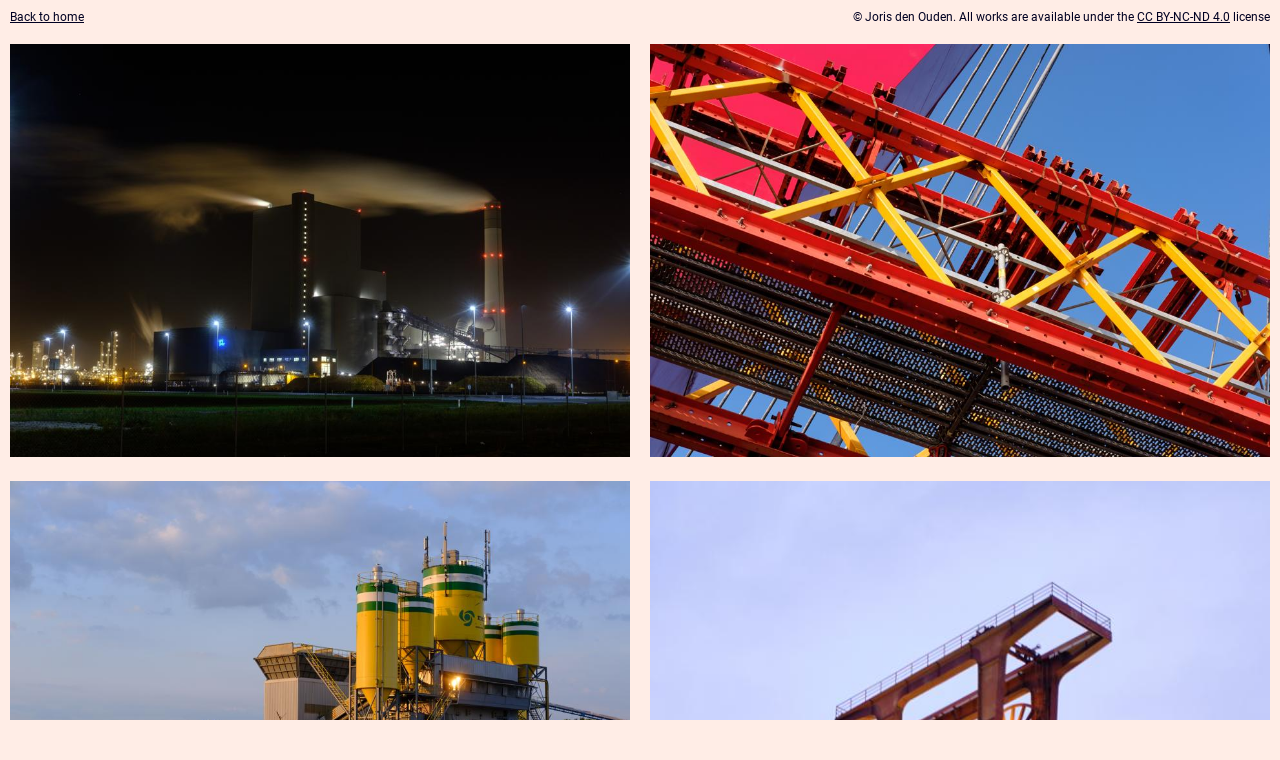

--- FILE ---
content_type: text/html
request_url: https://photos.joris.dev/photos/industry.html
body_size: 1175
content:
<!doctype html>
<html>
    <head>
        <title>photos.joris.dev</title>

        <meta charset="utf-8">
        <meta name="viewport" content="width=device-width, initial-scale=1" />
        <meta name="theme-color" content="#2a3439" />
        <meta name="author" content="Joris den Ouden">

        <link href="/static/css/style.css" rel="stylesheet" type="text/css"  />
        <link href="/static/css/fonts.css" rel="stylesheet" type="text/css"  />
        <link href="/static/favicon.ico" rel="icon">
    </head>
    <body>
        

<div class="header-row">
    <span class="back-link"><a href="/">Back to home</a></span>
    <span class="copyright">&copy; Joris den Ouden. All works are available under the <a href="https://creativecommons.org/licenses/by-nc-nd/4.0/">CC BY-NC-ND 4.0</a> license</span>
</div>

<div class="row show-lightbox-content">
    

        
        
        <div class="column gallery-column ">
    <div class="column-content gallery-column-content">
        
            <div class="photo">
                
                    <a class="photo-link" href="/media/20181116_233607.jpg">
                

                <img src="/media/20181116_233607_thumb.jpg" data-id="20181116_233607" data-exif="XF35mmF2 R WR @ 35.0 mm, f/11.0, 8 s, ISO 250">

                
                    </a>
                
            </div>
        
            <div class="photo">
                
                    <a class="photo-link" href="/media/20240727_195933.jpg">
                

                <img src="/media/20240727_195933_thumb.jpg" data-id="20240727_195933" data-exif="XF35mmF2 R WR @ 35.0 mm, f/5.6, 1/160 s, ISO 160">

                
                    </a>
                
            </div>
        
            <div class="photo">
                
                    <a class="photo-link" href="/media/20240922_191232.jpg">
                

                <img src="/media/20240922_191232_thumb.jpg" data-id="20240922_191232" data-exif="XF10-24mmF4 R OIS WR @ 10.0 mm, f/4.0, 1/25 s, ISO 3200">

                
                    </a>
                
            </div>
        
            <div class="photo">
                
                    <a class="photo-link" href="/media/20250817_113927.jpg">
                

                <img src="/media/20250817_113927_thumb.jpg" data-id="20250817_113927" data-exif="XF50mmF2 R WR @ 50.0 mm, f/11.0, 1/125 s, ISO 200">

                
                    </a>
                
            </div>
        
            <div class="photo">
                
                    <a class="photo-link" href="/media/20200704_213045.jpg">
                

                <img src="/media/20200704_213045_thumb.jpg" data-id="20200704_213045" data-exif="Fujifilm Fujinon XF14mmF2.8 R @ 14.0 mm, f/2.8, 1/60 s, ISO 1250">

                
                    </a>
                
            </div>
        
            <div class="photo">
                
                    <a class="photo-link" href="/media/20170624_125729.jpg">
                

                <img src="/media/20170624_125729_thumb.jpg" data-id="20170624_125729" data-exif="EF-S18-55mm f/3.5-5.6 IS II @ 29.0 mm, f/11.0, 1/250 s, ISO 100">

                
                    </a>
                
            </div>
        
            <div class="photo">
                
                    <a class="photo-link" href="/media/20181117_003921.jpg">
                

                <img src="/media/20181117_003921_thumb.jpg" data-id="20181117_003921" data-exif="XF14mmF2.8 R @ 14.0 mm, f/5.0, 10 s, ISO 1000">

                
                    </a>
                
            </div>
        
            <div class="photo">
                
                    <a class="photo-link" href="/media/20200704_183500.jpg">
                

                <img src="/media/20200704_183500_thumb.jpg" data-id="20200704_183500" data-exif="Fujifilm Fujinon XF14mmF2.8 R @ 14.0 mm, f/2.8, 1/60 s, ISO 1000">

                
                    </a>
                
            </div>
        
            <div class="photo">
                
                    <a class="photo-link" href="/media/20171104_134020.jpg">
                

                <img src="/media/20171104_134020_thumb.jpg" data-id="20171104_134020" data-exif="XF35mmF2 R WR @ 35.0 mm, f/16.0, 1/40 s, ISO 1600">

                
                    </a>
                
            </div>
        
            <div class="photo">
                
                    <a class="photo-link" href="/media/20170701_150938.jpg">
                

                <img src="/media/20170701_150938_thumb.jpg" data-id="20170701_150938" data-exif="EF-S18-55mm f/3.5-5.6 IS II @ 45.0 mm, f/5.6, 1/250 s, ISO 250">

                
                    </a>
                
            </div>
        
    </div>
</div>

    

    

        
        
        <div class="column gallery-column ">
    <div class="column-content gallery-column-content">
        
            <div class="photo">
                
                    <a class="photo-link" href="/media/20180114_132756.jpg">
                

                <img src="/media/20180114_132756_thumb.jpg" data-id="20180114_132756" data-exif="XF35mmF2 R WR @ 35.0 mm, f/8.0, 1/240 s, ISO 200">

                
                    </a>
                
            </div>
        
            <div class="photo">
                
                    <a class="photo-link" href="/media/20200704_221536.jpg">
                

                <img src="/media/20200704_221536_thumb.jpg" data-id="20200704_221536" data-exif="Fujifilm Fujinon XF35mmF2 R WR @ 35.0 mm, f/2.5, 1/20 s, ISO 3200">

                
                    </a>
                
            </div>
        
            <div class="photo">
                
                    <a class="photo-link" href="/media/20130506_205528.jpg">
                

                <img src="/media/20130506_205528_thumb.jpg" data-id="20130506_205528" data-exif="EF-S18-55mm f/3.5-5.6 IS II @ 55.0 mm, f/5.6, 1/30 s, ISO 1600">

                
                    </a>
                
            </div>
        
            <div class="photo">
                
                    <a class="photo-link" href="/media/20240922_110821.jpg">
                

                <img src="/media/20240922_110821_thumb.jpg" data-id="20240922_110821" data-exif="XF10-24mmF4 R OIS WR @ 10.0 mm, f/4.5, 1/20 s, ISO 3200">

                
                    </a>
                
            </div>
        
            <div class="photo">
                
                    <a class="photo-link" href="/media/20181116_232024.jpg">
                

                <img src="/media/20181116_232024_thumb.jpg" data-id="20181116_232024" data-exif="XF14mmF2.8 R @ 14.0 mm, f/11.0, 13 s, ISO 250">

                
                    </a>
                
            </div>
        
            <div class="photo">
                
                    <a class="photo-link" href="/media/20240923_123918.jpg">
                

                <img src="/media/20240923_123918_thumb.jpg" data-id="20240923_123918" data-exif="XF10-24mmF4 R OIS WR @ 10.0 mm, f/8.0, 1/20 s, ISO 3200">

                
                    </a>
                
            </div>
        
            <div class="photo">
                
                    <a class="photo-link" href="/media/20250907_122329.jpg">
                

                <img src="/media/20250907_122329_thumb.jpg" data-id="20250907_122329" data-exif="XF10-24mmF4 R OIS WR @ 10.0 mm, f/4.0, 1/3 s, ISO 3200">

                
                    </a>
                
            </div>
        
            <div class="photo">
                
                    <a class="photo-link" href="/media/20200704_193733.jpg">
                

                <img src="/media/20200704_193733_thumb.jpg" data-id="20200704_193733" data-exif="Fujifilm Fujinon XF14mmF2.8 R @ 14.0 mm, f/2.8, 1/38 s, ISO 1600">

                
                    </a>
                
            </div>
        
            <div class="photo">
                
                    <a class="photo-link" href="/media/20171104_131957.jpg">
                

                <img src="/media/20171104_131957_thumb.jpg" data-id="20171104_131957" data-exif="XF35mmF2 R WR @ 35.0 mm, f/8.0, 1/60 s, ISO 500">

                
                    </a>
                
            </div>
        
            <div class="photo">
                
                    <a class="photo-link" href="/media/20200724_135530.jpg">
                

                <img src="/media/20200724_135530_thumb.jpg" data-id="20200724_135530" data-exif="Fujifilm Fujinon XF14mmF2.8 R @ 14.0 mm, f/2.8, 1/60 s, ISO 640">

                
                    </a>
                
            </div>
        
    </div>
</div>

    
</div>



        <div id="lightbox" class="hide">
            <span id="closeButton">&times;</span>
            <div>
                <a href="">
                    <img id="lightboxImage" src="" />
                </a>
            </div>
            <p id="exif"></p>
        </div>

        <script type="application/javascript" src="/static/js/script.js"></script>
    </body>
</html>

--- FILE ---
content_type: text/css
request_url: https://photos.joris.dev/static/css/style.css
body_size: 848
content:
@media (prefers-color-scheme: dark) {
    :root {
        --header-bg-color: #ffede6;
        --gallery-bg-color: #000022;
        --background-gallery-bg-color: #000011;
        --back-button-bg-color: #222222;
    }
}

@media (prefers-color-scheme: light) {
    :root {
        --header-bg-color: #000022;
        --gallery-bg-color: #ffede6;
        --background-gallery-bg-color: #000011;
        --back-button-bg-color: #222222;
    }
}

html {
    height: 100%;
}

body {
    margin: 0;
    padding: 0;
    height: 100%;
    width: 100%;
    background-color: var(--gallery-bg-color);
}

.row {
    display: flex;
    flex-direction: row;
    flex-wrap: wrap;
    width: 100%;
}

.column {
    flex-basis: 100%;
    flex: 1;
}

/*.column .column-content {
    max-width: 512px;
}*/

.left-column .column-content {
    float: right;
}

/*
 * HEADER
 */
.header-column {
    background-color: var(--header-bg-color);
    color: var(--gallery-bg-color);
}

.header-column h1::selection {
    background-color: var(--gallery-bg-color);
    color: var(--header-bg-color);
}

.header-column p::selection {
    background-color: var(--gallery-bg-color);
    color: var(--header-bg-color);
}

.header-column div::selection {
    background-color: var(--header-bg-color);
    color: var(--gallery-bg-color);
}

.header-column h1 {
    font-family: 'Roboto Slab';
    margin: 0;
    writing-mode: vertical-rl;
    white-space: nowrap;
}

/*@media (max-width: 1024px) {
    .header-column h1 {
        font-size: 30vw;
    }
}

@media (min-width: 1024px) {
    .header-column h1 {
        font-size: 300px;
    }
}*/

.header-column h1 {
    font-size: 30vw;
}

/*
 * GALLERY
 */
.gallery-column {
    background-color: var(--gallery-bg-color);
    color: var(--header-bg-color);
    white-space: nowrap;
}

.gallery-column-content {
    display: flex;
    flex-direction: column;
    flex-basis: 100%;
    flex: 1;
    height: 100%;
}

.gallery-column .photo {
    padding: 10px;
}

.gallery-column img {
    width: 100%;
}

.gallery-grayscale .photo img {
    filter: grayscale(1);
    transition: filter 250ms linear;
}

.gallery-grayscale .photo:hover img {
    filter: grayscale(0);
    transition: filter 250ms linear;
}

/*
 * LIGHTBOX
 */
.gallery .photo.photo-active {
    display: block;
    width: 100vw;
    height: calc(var(--vh, 1vh) * 100);
    position: absolute;
    top: 0;
    left: 0;
    background-color: rgba(0, 0, 0, 0.9);
    text-align: center;
}

.gallery .photo .close-button {
    visibility: hidden;
    font-size: 42pt;
    top: 5px;
    right: 5px;
    position: absolute; 
}

.gallery .photo.photo-active .close-button {
    visibility: visible;
}

/*
 * BACK BUTTON
 */

.arrow-container {
    width: 2em;
    height: calc(var(--vh, 1vh) * 100);
    display: block;
    background-color: var(--back-button-bg-color);
    color: white;
    float: left;
    padding-left: 1em;
    font-size: 16pt;
    line-height: calc(var(--vh, 1vh) * 90);
    font-family: 'Roboto Slab', serif;
    text-decoration: none;
    position: absolute;
}

.arrow-container + #content {
    margin-left: 4.0em;
}

/*
 * SCROLLBAR
 */

html {
    scrollbar-color: var(--back-button-bg-color) var(--gallery-bg-color);
}

body::-webkit-scrollbar {
    height: 16px;
}

body::-webkit-scrollbar-track {
    background: var(--gallery-bg-color);
}

body::-webkit-scrollbar-thumb {
    background-color: var(--back-button-bg-color);
}

/*
 * COPYRIGHT HEADER
 */

.header-row {
    display: flex;
    padding: 10px;
    font-family: "Roboto";
    font-size: 0.75em;
    color: var(--header-bg-color);
}

.header-row span::selection {
    background-color: var(--header-bg-color);
    color: var(--gallery-bg-color);
}

.header-row a::selection {
    background-color: var(--header-bg-color);
    color: var(--gallery-bg-color);
}

.header-row a {
    color:  var(--header-bg-color);
}

.back-link {
    flex: 3;
    text-align: left;
}

.copyright {
    flex: 8;
    text-align: right;
}

/*
 * LIGHTBOX
 */

 #lightbox {
    position: fixed;
    top: 0; 
    left: 0; 
    width: 100vw; 
    height: 100vh;
    background-color: rgba(0, 0, 0, 0.9);
    text-align: center;
}

#lightbox #closeButton {
    font-size: 3em;
    color: white;
    background-color: black;
    text-decoration: none;
    position: fixed;
    right: 10px;
    top: 10px;
}

#lightbox #closeButton:hover {
    cursor: pointer;
}

#lightbox #exif { 
    text-align: center;
    color:#fff;
    font-family: "Roboto";
    font-size: 0.75em;
    margin-top: 12px;
    margin-bottom: 12px;
}

#lightbox img {
    box-shadow: 0 0 25px #111;
    -webkit-box-shadow: 0 0 25px #111;
    -moz-box-shadow: 0 0 25px #111;
    margin-top: 20px;
    object-fit: cover;
    max-height: calc(90vh - 12px - 12px - 0.75em);
    max-width: 95vw;
}

.show {
    transition: opacity 400ms;
    display: block;
}

.hide {
    opacity: 0;
    display: none;
}


--- FILE ---
content_type: text/css
request_url: https://photos.joris.dev/static/css/fonts.css
body_size: -42
content:
/* roboto-regular - latin */
@font-face {
    font-family: 'Roboto';
    font-style: normal;
    font-weight: 400;
    src: url('/static/fonts/roboto-v20-latin-regular.eot'); /* IE9 Compat Modes */
    src: local('Roboto'), local('Roboto-Regular'),
            url('/static/fonts/roboto-v20-latin-regular.eot?#iefix') format('embedded-opentype'), /* IE6-IE8 */
            url('/static/fonts/roboto-v20-latin-regular.woff2') format('woff2'), /* Super Modern Browsers */
            url('/static/fonts/roboto-v20-latin-regular.woff') format('woff'), /* Modern Browsers */
            url('/static/fonts/roboto-v20-latin-regular.ttf') format('truetype'), /* Safari, Android, iOS */
            url('/static/fonts/roboto-v20-latin-regular.svg#Roboto') format('svg'); /* Legacy iOS */
}

/* roboto-slab-regular - latin */
@font-face {
    font-family: 'Roboto Slab';
    font-style: normal;
    font-weight: 400;
    src: url('/static/fonts/roboto-slab-v12-latin-regular.eot'); /* IE9 Compat Modes */
    src: local(''),
         url('/static/fonts/roboto-slab-v12-latin-regular.eot?#iefix') format('embedded-opentype'), /* IE6-IE8 */
         url('/static/fonts/roboto-slab-v12-latin-regular.woff2') format('woff2'), /* Super Modern Browsers */
         url('/static/fonts/roboto-slab-v12-latin-regular.woff') format('woff'), /* Modern Browsers */
         url('/static/fonts/roboto-slab-v12-latin-regular.ttf') format('truetype'), /* Safari, Android, iOS */
         url('/static/fonts/roboto-slab-v12-latin-regular.svg#RobotoSlab') format('svg'); /* Legacy iOS */
  }
  

--- FILE ---
content_type: text/javascript
request_url: https://photos.joris.dev/static/js/script.js
body_size: 358
content:
var lightboxOpen = false;

/**
 * Opens the lightbox when a photo link is clicked.
 */
for (const photoLink of document.querySelectorAll('.show-lightbox-content .photo-link')) {
    photoLink.addEventListener('click', function(e) {
        e.preventDefault();
        openLightbox(e.target);
    });
}

function openLightbox(target) {
    // Fill the image element.
    let imageElement = document.getElementById('lightboxImage');
    imageElement.src = "";
    let imageHref = target.closest('.photo-link').href;
    imageElement.src = imageHref;
    imageElement.closest("a").href = imageHref;

    // Fill the EXIF element.
    let exif = target.dataset.exif;
    document.getElementById('exif').textContent = exif;

    // Show the lightbox.
    let lightbox = document.getElementById('lightbox');
    lightbox.classList.add('show');
    lightbox.classList.remove('hide');
    lightboxOpen = true;

    // Disable scrolling.
    document.body.style.overflow = 'hidden';

    // Set the hash in URL and add to history.
    history.pushState(null, null, '#' + target.dataset.id);
}

/**
 * Moves back to a hashless URL when clicked anywhere in the lightbox, except for the EXIF element.
 * This is used to close the lightbox.
 */
document.getElementById('lightbox').addEventListener('click', function(e) {
    // Do not close when the EXIF element is clicked.
    if (e.target.id == "exif") {
        return;
    }

    history.back();
});

/**
 * Handles closing the lightbox when the history API is used.
 */
window.addEventListener("popstate", e => {
    if (location.hash === "" && lightboxOpen) {
        closeLightbox();
    }
});

/**
 * Closes the lightbox.
 */
function closeLightbox() {
    let lightbox = document.getElementById('lightbox');
    lightbox.classList.remove('show');
    lightbox.classList.add('hide');
    document.body.style.overflow = 'auto';
    lightboxOpen = false;
}

window.addEventListener("load", e => {
    if (location.hash !== "") {
        let imageId = location.hash.substring(1);
        let imageElement = document.querySelector("[data-id='" + imageId + "']");
        openLightbox(imageElement);
    }
});
